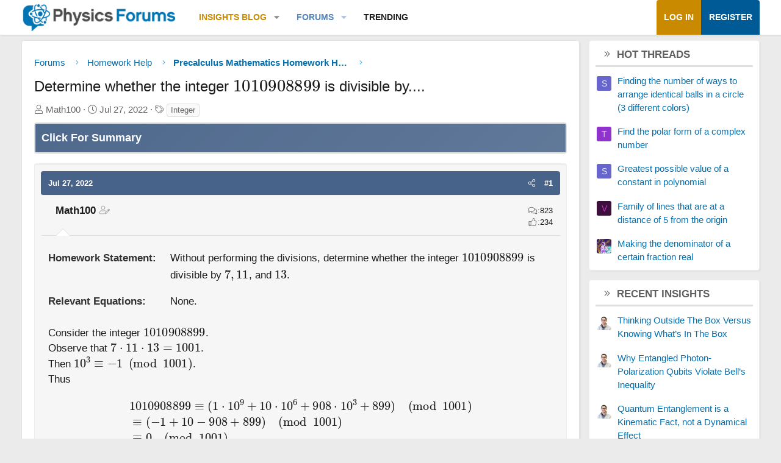

--- FILE ---
content_type: text/html; charset=utf-8
request_url: https://www.google.com/recaptcha/api2/aframe
body_size: 264
content:
<!DOCTYPE HTML><html><head><meta http-equiv="content-type" content="text/html; charset=UTF-8"></head><body><script nonce="i0H9xwNmqjuICR7uzappyg">/** Anti-fraud and anti-abuse applications only. See google.com/recaptcha */ try{var clients={'sodar':'https://pagead2.googlesyndication.com/pagead/sodar?'};window.addEventListener("message",function(a){try{if(a.source===window.parent){var b=JSON.parse(a.data);var c=clients[b['id']];if(c){var d=document.createElement('img');d.src=c+b['params']+'&rc='+(localStorage.getItem("rc::a")?sessionStorage.getItem("rc::b"):"");window.document.body.appendChild(d);sessionStorage.setItem("rc::e",parseInt(sessionStorage.getItem("rc::e")||0)+1);localStorage.setItem("rc::h",'1770108571701');}}}catch(b){}});window.parent.postMessage("_grecaptcha_ready", "*");}catch(b){}</script></body></html>